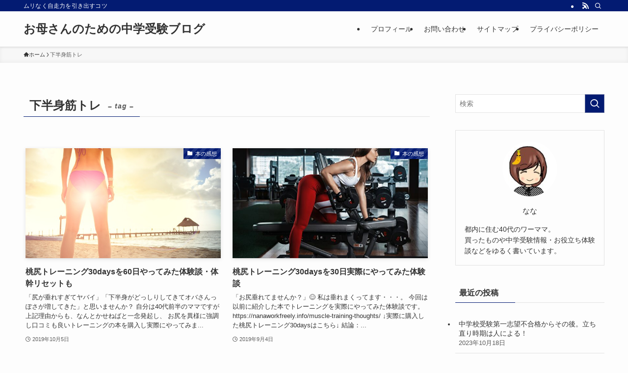

--- FILE ---
content_type: application/javascript; charset=utf-8;
request_url: https://dalc.valuecommerce.com/app3?p=886012070&_s=https%3A%2F%2Fnanaworkfreely.info%2Ftag%2F%25E4%25B8%258B%25E5%258D%258A%25E8%25BA%25AB%25E7%25AD%258B%25E3%2583%2588%25E3%2583%25AC%2F&vf=iVBORw0KGgoAAAANSUhEUgAAAAMAAAADCAYAAABWKLW%2FAAAAMElEQVQYV2NkFGP4nxHWyHBnSjMDo8M%2B3v%2B%2FJqxguGDjy8C4kavrf%2Bi5SwzNGksYACIkD2kbHqt8AAAAAElFTkSuQmCC
body_size: 1536
content:
vc_linkswitch_callback({"t":"696c8146","r":"aWyBRgAClk4NOk61CooAHwqKC5aogA","ub":"aWyBRQAEQL4NOk61CooCsQqKBthciQ%3D%3D","vcid":"RZoQsZs9KHS7G2EXoZj4GIm_-8qToId6bXzAWskVYHuoqGiDvOSlIDl9NzeEpansPDZvjrqRNEJ-gLo5Fa_uJHGvFM7aD-4CS7rqjFdL2FkFg7FLKnsVEQ","vcpub":"0.169550","l":4,"7netshopping.jp":{"a":"2602201","m":"2993472","g":"0a1417e08a"},"paypaymall.yahoo.co.jp":{"a":"2821580","m":"2201292","g":"461b8df88a","kaa":"2826625"},"ebookjapan.yahoo.co.jp":{"a":"2349414","m":"2103493","g":"ca731d609e","sp":"dealerid%3D40001"},"p":886012070,"valuecommerce.ne.jp":{"a":"2803077","m":"4","g":"637c870884"},"s":3444071,"valuecommerce.com":{"a":"2803077","m":"4","g":"637c870884"},"mini-shopping.yahoo.co.jp":{"a":"2821580","m":"2201292","g":"461b8df88a","kaa":"2826625"},"shopping.geocities.jp":{"a":"2821580","m":"2201292","g":"461b8df88a","kaa":"2826625"},"kap":886049464,"shopping.yahoo.co.jp":{"a":"2821580","m":"2201292","g":"461b8df88a","kaa":"2826625"},"7net.omni7.jp":{"a":"2602201","m":"2993472","g":"0a1417e08a"},"www.amazon.co.jp":{"a":"2614000","m":"2366370","g":"82f4233faa","sp":"tag%3Dvc-22%26linkCode%3Dure"},"approach.yahoo.co.jp":{"a":"2821580","m":"2201292","g":"461b8df88a","kaa":"2826625"},"www.omni7.jp":{"a":"2602201","m":"2993472","g":"0a1417e08a"},"restaurant.ikyu.com":{"a":"2349006","m":"2302203","g":"56d67d9e8a"},"paypaystep.yahoo.co.jp":{"a":"2821580","m":"2201292","g":"461b8df88a","kaa":"2826625"},"www.dadway-onlineshop.com":{"a":"2601229","m":"3024130","g":"c15fe78c8a"}})